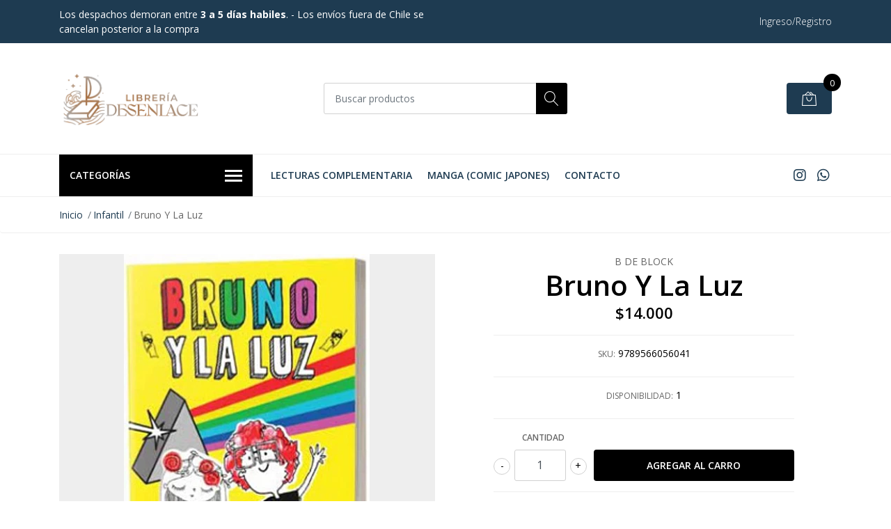

--- FILE ---
content_type: text/html; charset=utf-8
request_url: https://www.libreriapiedraroja.cl/bruno-y-la-luz
body_size: 13124
content:
<!DOCTYPE html>
<!--[if IE 9]><html class="lt-ie10" lang="en" > <![endif]-->
<html class="no-js" lang="es-CL" xmlns="http://www.w3.org/1999/xhtml"> <!--<![endif]-->

  <head>
    <title>Bruno Y La Luz</title>
    <meta name="description" content="En esta segunda entrega, Bruno recibe de regalo un telescopio, que resulta ser ¡una verdadera máquina para viajar en el tiempo! Así, y con la ayuda de su sabio amigo Hidrógenes, descubrirá el mensaje que trae la luz de las estrellas: un secreto que ha viajado por miles de millones de años y que guar" />

    <meta http-equiv="Content-Type" content="text/html; charset=utf-8" />

    <meta name="robots" content="follow, all" />

    <!-- Set the viewport width to device width for mobile -->
    <meta name="viewport" content="width=device-width, initial-scale=1, shrink-to-fit=no">

    <!-- Facebook Meta tags for Product -->
<meta property="fb:app_id" content="283643215104248" />

  <meta property="og:title" content="Bruno Y La Luz" />
  <meta property="og:type" content="product" />
  
  
  <meta property="og:image" content="https://cdnx.jumpseller.com/libreria-piedra-roja/image/65368250/9789566056041.jpg?1752520748" />
  
  

  
  <meta property="og:brand" content="B De Block" />
  

  <meta property="product:is_product_shareable" content="1" />
  <meta property="product:original_price:amount" content="14000.0"/>
  <meta property="product:original_price:currency" content="CLP"/>
  <meta property="product:price:amount" content="14000.0"/>
  <meta property="product:price:currency" content="CLP"/>

  
  <meta property="product:availability" content="instock"/>
  



<meta property="og:description" content="En esta segunda entrega, Bruno recibe de regalo un telescopio, que resulta ser ¡una verdadera máquina para viajar en el tiempo! Así, y con la ayuda de su sabio amigo Hidrógenes, descubrirá el mensaje que trae la luz de las estrellas: un secreto que ha viajado por miles de millones de años y que guar" />
<meta property="og:url" content="https://www.libreriapiedraroja.cl/bruno-y-la-luz" />
<meta property="og:site_name" content="Librería Piedra Roja" />
<meta name="twitter:card" content="summary" />


<meta property="og:locale" content="es_CL" />



    

    <script src="https://cdnjs.cloudflare.com/ajax/libs/jquery/3.3.1/jquery.min.js" integrity="sha384-tsQFqpEReu7ZLhBV2VZlAu7zcOV+rXbYlF2cqB8txI/8aZajjp4Bqd+V6D5IgvKT" crossorigin="anonymous" ></script>

    
    <link rel="canonical" href="/bruno-y-la-luz">
    

    <link rel="icon" href=" https://assets.jumpseller.com/store/libreria-piedra-roja/themes/322714/options/28596101/desenlace-favicon.png?1663187454 ">

    <link rel="stylesheet" href="//stackpath.bootstrapcdn.com/bootstrap/4.2.1/css/bootstrap.min.css">
    <link rel="stylesheet" href="//use.fontawesome.com/releases/v5.7.1/css/all.css">
    <link rel="stylesheet" href="https://assets.jumpseller.com/store/libreria-piedra-roja/themes/322714/styles.css?1710957578"/>
    <link rel="stylesheet" href="https://assets.jumpseller.com/store/libreria-piedra-roja/themes/322714/color_pickers.min.css?1710957578"/>
    <link rel="stylesheet" href="https://assets.jumpseller.com/store/libreria-piedra-roja/themes/322714/linear-icon.css?1710957578"/>
    
    <link href="//cdnjs.cloudflare.com/ajax/libs/OwlCarousel2/2.3.4/assets/owl.carousel.min.css" rel="stylesheet">
    

    <script type="application/ld+json">
{
  "@context": "http://schema.org/"
  ,
    "@type": "Product",
    "name": "Bruno Y La Luz",
    "url": "https://www.libreriapiedraroja.cl/bruno-y-la-luz",
    "itemCondition": "http://schema.org/NewCondition",
    "sku": "9789566056041",
    "image": "https://cdnx.jumpseller.com/libreria-piedra-roja/image/65368250/9789566056041.jpg?1752520748",
    "productID": "9789566056041",
    "description": "En esta segunda entrega, Bruno recibe de regalo un telescopio, que resulta ser ¡una verdadera máquina para viajar en el tiempo! Así, y con la ayuda de su sabio amigo Hidrógenes, descubrirá el mensaje que trae la luz de las estrellas: un secreto que ha viajado por miles de millones de años y que guarda la historia del universo. Además, resolverá preguntas que se ha hecho siempre: ¿por qué el cielo es azul?, ¿por qué titilan las estrellas?, ¿por qué un zancudo puede picar a un humano a pesar de estar en una pieza completamente oscura? La serie continúa en: Bruno y las estrellas. Este libro explicará qué son las estrellas, cómo nacen, cuánto tiempo viven y cómo, a partir de su existencia, se crean todos los otros átomos que no aparecieron en el Big Bang y que dieron vida a nuevas estrellas y planetas. Bruno y la vida en el espacio. En esta aventura, Bruno viaja a la estación espacial internacional, donde viven los astronautas, a 400 kilómetros de la Tierra. ¡Imagina cómo es observar la vida en gravedad cero!",
    
    "brand": {
      "@type": "Thing",
      "name": "B De Block"
    },
    
    
      "category": "Infantil",
    
    "offers": {
      
        "@type": "Offer",
        "price": "14000.0",
        "itemCondition": "http://schema.org/NewCondition",
        
        "availability": "http://schema.org/InStock",
        
      
      "priceCurrency": "CLP",
      "seller": {
        "@type": "Organization",
        "name": "Librería Piedra Roja"
      },
      "url": "https://www.libreriapiedraroja.cl/bruno-y-la-luz"
    }
  
}
</script>

    <script id="mcjs">!function(c,h,i,m,p){m=c.createElement(h),p=c.getElementsByTagName(h)[0],m.async=1,m.src=i,p.parentNode.insertBefore(m,p)}(document,"script","https://chimpstatic.com/mcjs-connected/js/users/f144985653f7449c14d107f58/0efc8fa45152bf8078897031d.js");</script>
  <meta name="csrf-param" content="authenticity_token" />
<meta name="csrf-token" content="776XwMsVFytogPxLSFjZxIMhgEjU_FFnNCIiFtBfVFvtMgg-msw_REQawtR7WBYr9rFfKpfQt1D15v40phpDsA" />
<script src="https://files.jumpseller.com/javascripts/dist/jumpseller-2.0.0.js" defer="defer"></script></head>
  <body class="">

    <!--[if lt IE 8]>
<p class="browsehappy">You are using an <strong>outdated</strong> browser. Please <a href="http://browsehappy.com/">upgrade your browser</a> to improve your experience.</p>
<![endif]-->
    
    <header class="header">
  <div class="preheader">
    <div class="container">
      <div class="row align-items-center">
        
        <div class="col-md-6">
          <div class="preheader-message">
            Los despachos demoran entre <b>3 a 5 días habiles</b>. - Los envíos fuera de Chile se cancelan posterior a la compra
          </div>
        </div>
        
        <div class="col-md-6">
          <div class="preheader-menu">
            <!-- Customers links -->
            
            <div class="preheader-menu-item ">
              <a href="/customer/login" class="trsn" title="Ingreso/Registro Librería Piedra Roja">
                <span class="customer-name">
                  Ingreso/Registro
                </span>
              </a>
            </div>
            

            

            

            

          </div>
        </div>
      </div>
    </div>
  </div>
  <div class="logo-area">
    <div class="container">
      <div class="row align-items-center">
        <div class="col-12 d-lg-none text-center mb-3">
          <a href="/" title="Librería Piedra Roja" class="navbar-brand">
            
            <img src="https://images.jumpseller.com/store/libreria-piedra-roja/store/logo/desenlace-web-pr.png?1663188239" class="store-image" alt="Librería Piedra Roja" />
            
          </a>
        </div>
        <div class="col-2 d-lg-none">
          <button class="btn primary mobile-menu-trigger">
            <div class="nav-icon">
              <span></span>
              <span></span>
              <span></span>
              <span></span>
            </div>
          </button>
        </div>
        <div class="col-lg-4 col-md-4 d-none d-lg-block">
          <a href="/" title="Librería Piedra Roja" class="navbar-brand">
            
            <img src="https://images.jumpseller.com/store/libreria-piedra-roja/store/logo/desenlace-web-pr.png?1663188239" class="store-image" alt="Librería Piedra Roja" />
            
          </a>
        </div>
        <div class="col-lg-4 col-8">
          <form id="search_mini_form" class="form-group" method="get" action="/search">
            <input type="text" value="" name="q" class="form-control form-control-sm" onFocus="javascript:this.value=''" placeholder="Buscar productos" />
            <button type="submit" class="btn primary"><i class="linear-icon icon-0803-magnifier"></i></button>
          </form>
        </div>
        <div class="col-lg-4 col-2 text-right">
          
          <div class="header-cart">
            <span class="cart-size">0</span>
            <a id="cart-link" href="/cart" class="btn secondary">
              <i class="linear-icon icon-0333-bag2"></i>
            </a>
          </div>
          
        </div>
      </div>
    </div>
  </div>
  <!-- Navigation -->
  <div class="menu-area">
    <nav id="mobile-menu" aria-labelledby="menu-trigger" class="trsn d-lg-none">
      <ul>
        
        <li class="  mobile">
  
  <a href="/complementaria" title="Lecturas Complementaria">Lecturas Complementaria</a>
  

  
</li>
        
        <li class="  mobile">
  
  <a href="/manga-comic-japones" title="Manga (Comic Japones)">Manga (Comic Japones)</a>
  

  
</li>
        
        <li class="  mobile">
  
  <a href="/contact" title="Contacto">Contacto</a>
  

  
</li>
        
      </ul>
    </nav>
    <div class="container">
      <div class="row no-gutters">
        
        <div class="category-menu-wrapper col-lg-3">
          <span class="category-menu-trigger" href="#" role="button">
            Categorías
            <div class="nav-icon">
              <span></span>
              <span></span>
              <span></span>
              <span></span>
            </div>
          </span>
          <div class="container-mobile">
            <nav id="category-menu" aria-labelledby="menu-trigger" class="trsn">
              <ul>
              
              <li class="nav-item   d-none d-lg-block">
  <a href="/complementaria"  title="Complementaria" class="level-1 trsn nav-link">Complementaria</a>
  
</li>

<li class="  mobile d-lg-none">
  
  <a href="/complementaria" title="Complementaria">Complementaria</a>
  

  
</li>


              
              <li class="nav-item has-children  d-none d-lg-block">
  <a href="/infantil-juvenil"  title="Literatura Infantil" class="has-children level-1 trsn nav-link">Literatura Infantil</a>
  
  <ul class="multi-level">
    
    <li class="nav-item   d-none d-lg-block">
  <a href="/infantil"  title="Infantil" class="level-1 trsn nav-link">Infantil</a>
  
</li>

<li class="  mobile d-lg-none">
  
  <a href="/infantil" title="Infantil">Infantil</a>
  

  
</li>


    
    <li class="nav-item   d-none d-lg-block">
  <a href="/infantil-juvenil"  title="Infantil-Juvenil" class="level-1 trsn nav-link">Infantil-Juvenil</a>
  
</li>

<li class="  mobile d-lg-none">
  
  <a href="/infantil-juvenil" title="Infantil-Juvenil">Infantil-Juvenil</a>
  

  
</li>


    
    <li class="nav-item   d-none d-lg-block">
  <a href="/infantil-ilustrados"  title="Ilustrados" class="level-1 trsn nav-link">Ilustrados</a>
  
</li>

<li class="  mobile d-lg-none">
  
  <a href="/infantil-ilustrados" title="Ilustrados">Ilustrados</a>
  

  
</li>


    
    <li class="nav-item   d-none d-lg-block">
  <a href="/infantil-emociones"  title="Emociones" class="level-1 trsn nav-link">Emociones</a>
  
</li>

<li class="  mobile d-lg-none">
  
  <a href="/infantil-emociones" title="Emociones">Emociones</a>
  

  
</li>


    
    <li class="nav-item   d-none d-lg-block">
  <a href="/infantil-animales"  title="Animales" class="level-1 trsn nav-link">Animales</a>
  
</li>

<li class="  mobile d-lg-none">
  
  <a href="/infantil-animales" title="Animales">Animales</a>
  

  
</li>


    
    <li class="nav-item   d-none d-lg-block">
  <a href="/infantil-ciencia"  title="Ciencia" class="level-1 trsn nav-link">Ciencia</a>
  
</li>

<li class="  mobile d-lg-none">
  
  <a href="/infantil-ciencia" title="Ciencia">Ciencia</a>
  

  
</li>


    
    <li class="nav-item   d-none d-lg-block">
  <a href="/infantil-actividades"  title="Actividades" class="level-1 trsn nav-link">Actividades</a>
  
</li>

<li class="  mobile d-lg-none">
  
  <a href="/infantil-actividades" title="Actividades">Actividades</a>
  

  
</li>


    
    <li class="nav-item   d-none d-lg-block">
  <a href="/infantil-ingles"  title="Ingles" class="level-1 trsn nav-link">Ingles</a>
  
</li>

<li class="  mobile d-lg-none">
  
  <a href="/infantil-ingles" title="Ingles">Ingles</a>
  

  
</li>


    
    <li class="nav-item   d-none d-lg-block">
  <a href="/infantil-frances"  title="Frances" class="level-1 trsn nav-link">Frances</a>
  
</li>

<li class="  mobile d-lg-none">
  
  <a href="/infantil-frances" title="Frances">Frances</a>
  

  
</li>


    
    <li class="nav-item   d-none d-lg-block">
  <a href="/poesia-infantil"  title="Poesia" class="level-1 trsn nav-link">Poesia</a>
  
</li>

<li class="  mobile d-lg-none">
  
  <a href="/poesia-infantil" title="Poesia">Poesia</a>
  

  
</li>


    
  </ul>
  
</li>

<li class="has-dropdown  mobile d-lg-none">
  
  <a title="Literatura Infantil" class="level-1  first-trigger">Literatura Infantil <i class="fas fa-angle-right" aria-hidden="true"></i></a>
  

  
  <ul class="level-1 dropdown">
    <li><a title="Volver" class="back-level-1"><i class="fas fa-angle-double-left" aria-hidden="true"></i> Volver</a></li>
    <li><a title="Literatura Infantil" class="top-category">Literatura Infantil</a></li>
    
    	<li class="nav-item   d-none d-lg-block">
  <a href="/infantil"  title="Infantil" class="level-1 trsn nav-link">Infantil</a>
  
</li>

<li class="  mobile d-lg-none">
  
  <a href="/infantil" title="Infantil">Infantil</a>
  

  
</li>


    
    	<li class="nav-item   d-none d-lg-block">
  <a href="/infantil-juvenil"  title="Infantil-Juvenil" class="level-1 trsn nav-link">Infantil-Juvenil</a>
  
</li>

<li class="  mobile d-lg-none">
  
  <a href="/infantil-juvenil" title="Infantil-Juvenil">Infantil-Juvenil</a>
  

  
</li>


    
    	<li class="nav-item   d-none d-lg-block">
  <a href="/infantil-ilustrados"  title="Ilustrados" class="level-1 trsn nav-link">Ilustrados</a>
  
</li>

<li class="  mobile d-lg-none">
  
  <a href="/infantil-ilustrados" title="Ilustrados">Ilustrados</a>
  

  
</li>


    
    	<li class="nav-item   d-none d-lg-block">
  <a href="/infantil-emociones"  title="Emociones" class="level-1 trsn nav-link">Emociones</a>
  
</li>

<li class="  mobile d-lg-none">
  
  <a href="/infantil-emociones" title="Emociones">Emociones</a>
  

  
</li>


    
    	<li class="nav-item   d-none d-lg-block">
  <a href="/infantil-animales"  title="Animales" class="level-1 trsn nav-link">Animales</a>
  
</li>

<li class="  mobile d-lg-none">
  
  <a href="/infantil-animales" title="Animales">Animales</a>
  

  
</li>


    
    	<li class="nav-item   d-none d-lg-block">
  <a href="/infantil-ciencia"  title="Ciencia" class="level-1 trsn nav-link">Ciencia</a>
  
</li>

<li class="  mobile d-lg-none">
  
  <a href="/infantil-ciencia" title="Ciencia">Ciencia</a>
  

  
</li>


    
    	<li class="nav-item   d-none d-lg-block">
  <a href="/infantil-actividades"  title="Actividades" class="level-1 trsn nav-link">Actividades</a>
  
</li>

<li class="  mobile d-lg-none">
  
  <a href="/infantil-actividades" title="Actividades">Actividades</a>
  

  
</li>


    
    	<li class="nav-item   d-none d-lg-block">
  <a href="/infantil-ingles"  title="Ingles" class="level-1 trsn nav-link">Ingles</a>
  
</li>

<li class="  mobile d-lg-none">
  
  <a href="/infantil-ingles" title="Ingles">Ingles</a>
  

  
</li>


    
    	<li class="nav-item   d-none d-lg-block">
  <a href="/infantil-frances"  title="Frances" class="level-1 trsn nav-link">Frances</a>
  
</li>

<li class="  mobile d-lg-none">
  
  <a href="/infantil-frances" title="Frances">Frances</a>
  

  
</li>


    
    	<li class="nav-item   d-none d-lg-block">
  <a href="/poesia-infantil"  title="Poesia" class="level-1 trsn nav-link">Poesia</a>
  
</li>

<li class="  mobile d-lg-none">
  
  <a href="/poesia-infantil" title="Poesia">Poesia</a>
  

  
</li>


    
    <li><a href="/infantil-juvenil" title="Literatura Infantil" class="goto">Ir a <span>Literatura Infantil</span></a></li>
  </ul>
  
</li>


              
              <li class="nav-item has-children  d-none d-lg-block">
  <a href="/juvenil"  title="Juvenil" class="has-children level-1 trsn nav-link">Juvenil</a>
  
  <ul class="multi-level">
    
    <li class="nav-item   d-none d-lg-block">
  <a href="/juvenil"  title="Juvenil" class="level-1 trsn nav-link">Juvenil</a>
  
</li>

<li class="  mobile d-lg-none">
  
  <a href="/juvenil" title="Juvenil">Juvenil</a>
  

  
</li>


    
    <li class="nav-item   d-none d-lg-block">
  <a href="/fantastico"  title="Fantastico" class="level-1 trsn nav-link">Fantastico</a>
  
</li>

<li class="  mobile d-lg-none">
  
  <a href="/fantastico" title="Fantastico">Fantastico</a>
  

  
</li>


    
    <li class="nav-item   d-none d-lg-block">
  <a href="/epica-fantastica"  title="Epica Fantastica" class="level-1 trsn nav-link">Epica Fantastica</a>
  
</li>

<li class="  mobile d-lg-none">
  
  <a href="/epica-fantastica" title="Epica Fantastica">Epica Fantastica</a>
  

  
</li>


    
    <li class="nav-item   d-none d-lg-block">
  <a href="/juvenil-distopia"  title="Juvenil-Distopia" class="level-1 trsn nav-link">Juvenil-Distopia</a>
  
</li>

<li class="  mobile d-lg-none">
  
  <a href="/juvenil-distopia" title="Juvenil-Distopia">Juvenil-Distopia</a>
  

  
</li>


    
  </ul>
  
</li>

<li class="has-dropdown  mobile d-lg-none">
  
  <a title="Juvenil" class="level-1  first-trigger">Juvenil <i class="fas fa-angle-right" aria-hidden="true"></i></a>
  

  
  <ul class="level-1 dropdown">
    <li><a title="Volver" class="back-level-1"><i class="fas fa-angle-double-left" aria-hidden="true"></i> Volver</a></li>
    <li><a title="Juvenil" class="top-category">Juvenil</a></li>
    
    	<li class="nav-item   d-none d-lg-block">
  <a href="/juvenil"  title="Juvenil" class="level-1 trsn nav-link">Juvenil</a>
  
</li>

<li class="  mobile d-lg-none">
  
  <a href="/juvenil" title="Juvenil">Juvenil</a>
  

  
</li>


    
    	<li class="nav-item   d-none d-lg-block">
  <a href="/fantastico"  title="Fantastico" class="level-1 trsn nav-link">Fantastico</a>
  
</li>

<li class="  mobile d-lg-none">
  
  <a href="/fantastico" title="Fantastico">Fantastico</a>
  

  
</li>


    
    	<li class="nav-item   d-none d-lg-block">
  <a href="/epica-fantastica"  title="Epica Fantastica" class="level-1 trsn nav-link">Epica Fantastica</a>
  
</li>

<li class="  mobile d-lg-none">
  
  <a href="/epica-fantastica" title="Epica Fantastica">Epica Fantastica</a>
  

  
</li>


    
    	<li class="nav-item   d-none d-lg-block">
  <a href="/juvenil-distopia"  title="Juvenil-Distopia" class="level-1 trsn nav-link">Juvenil-Distopia</a>
  
</li>

<li class="  mobile d-lg-none">
  
  <a href="/juvenil-distopia" title="Juvenil-Distopia">Juvenil-Distopia</a>
  

  
</li>


    
    <li><a href="/juvenil" title="Juvenil" class="goto">Ir a <span>Juvenil</span></a></li>
  </ul>
  
</li>


              
              <li class="nav-item   d-none d-lg-block">
  <a href="/manga-comic-japones"  title="Manga" class="level-1 trsn nav-link">Manga</a>
  
</li>

<li class="  mobile d-lg-none">
  
  <a href="/manga-comic-japones" title="Manga">Manga</a>
  

  
</li>


              
              <li class="nav-item has-children  d-none d-lg-block">
  <a href="/novela-contemporanea"  title="Novelas" class="has-children level-1 trsn nav-link">Novelas</a>
  
  <ul class="multi-level">
    
    <li class="nav-item   d-none d-lg-block">
  <a href="/novela-chilena"  title="Novela Chilena" class="level-1 trsn nav-link">Novela Chilena</a>
  
</li>

<li class="  mobile d-lg-none">
  
  <a href="/novela-chilena" title="Novela Chilena">Novela Chilena</a>
  

  
</li>


    
    <li class="nav-item   d-none d-lg-block">
  <a href="/latinoamericana"  title="Latinoamericana" class="level-1 trsn nav-link">Latinoamericana</a>
  
</li>

<li class="  mobile d-lg-none">
  
  <a href="/latinoamericana" title="Latinoamericana">Latinoamericana</a>
  

  
</li>


    
    <li class="nav-item   d-none d-lg-block">
  <a href="/espanola"  title="Española" class="level-1 trsn nav-link">Española</a>
  
</li>

<li class="  mobile d-lg-none">
  
  <a href="/espanola" title="Española">Española</a>
  

  
</li>


    
    <li class="nav-item   d-none d-lg-block">
  <a href="/norteamericana"  title="Norteamericana" class="level-1 trsn nav-link">Norteamericana</a>
  
</li>

<li class="  mobile d-lg-none">
  
  <a href="/norteamericana" title="Norteamericana">Norteamericana</a>
  

  
</li>


    
    <li class="nav-item   d-none d-lg-block">
  <a href="/inglesa"  title="Inglesa" class="level-1 trsn nav-link">Inglesa</a>
  
</li>

<li class="  mobile d-lg-none">
  
  <a href="/inglesa" title="Inglesa">Inglesa</a>
  

  
</li>


    
    <li class="nav-item   d-none d-lg-block">
  <a href="/alemana"  title="Alemana" class="level-1 trsn nav-link">Alemana</a>
  
</li>

<li class="  mobile d-lg-none">
  
  <a href="/alemana" title="Alemana">Alemana</a>
  

  
</li>


    
    <li class="nav-item   d-none d-lg-block">
  <a href="/rusa"  title="Rusa" class="level-1 trsn nav-link">Rusa</a>
  
</li>

<li class="  mobile d-lg-none">
  
  <a href="/rusa" title="Rusa">Rusa</a>
  

  
</li>


    
    <li class="nav-item   d-none d-lg-block">
  <a href="/japonesa"  title="Japonesa" class="level-1 trsn nav-link">Japonesa</a>
  
</li>

<li class="  mobile d-lg-none">
  
  <a href="/japonesa" title="Japonesa">Japonesa</a>
  

  
</li>


    
    <li class="nav-item   d-none d-lg-block">
  <a href="/francesa"  title="Francesa" class="level-1 trsn nav-link">Francesa</a>
  
</li>

<li class="  mobile d-lg-none">
  
  <a href="/francesa" title="Francesa">Francesa</a>
  

  
</li>


    
    <li class="nav-item   d-none d-lg-block">
  <a href="/otros-paises"  title="Otros Paises" class="level-1 trsn nav-link">Otros Paises</a>
  
</li>

<li class="  mobile d-lg-none">
  
  <a href="/otros-paises" title="Otros Paises">Otros Paises</a>
  

  
</li>


    
  </ul>
  
</li>

<li class="has-dropdown  mobile d-lg-none">
  
  <a title="Novelas" class="level-1  first-trigger">Novelas <i class="fas fa-angle-right" aria-hidden="true"></i></a>
  

  
  <ul class="level-1 dropdown">
    <li><a title="Volver" class="back-level-1"><i class="fas fa-angle-double-left" aria-hidden="true"></i> Volver</a></li>
    <li><a title="Novelas" class="top-category">Novelas</a></li>
    
    	<li class="nav-item   d-none d-lg-block">
  <a href="/novela-chilena"  title="Novela Chilena" class="level-1 trsn nav-link">Novela Chilena</a>
  
</li>

<li class="  mobile d-lg-none">
  
  <a href="/novela-chilena" title="Novela Chilena">Novela Chilena</a>
  

  
</li>


    
    	<li class="nav-item   d-none d-lg-block">
  <a href="/latinoamericana"  title="Latinoamericana" class="level-1 trsn nav-link">Latinoamericana</a>
  
</li>

<li class="  mobile d-lg-none">
  
  <a href="/latinoamericana" title="Latinoamericana">Latinoamericana</a>
  

  
</li>


    
    	<li class="nav-item   d-none d-lg-block">
  <a href="/espanola"  title="Española" class="level-1 trsn nav-link">Española</a>
  
</li>

<li class="  mobile d-lg-none">
  
  <a href="/espanola" title="Española">Española</a>
  

  
</li>


    
    	<li class="nav-item   d-none d-lg-block">
  <a href="/norteamericana"  title="Norteamericana" class="level-1 trsn nav-link">Norteamericana</a>
  
</li>

<li class="  mobile d-lg-none">
  
  <a href="/norteamericana" title="Norteamericana">Norteamericana</a>
  

  
</li>


    
    	<li class="nav-item   d-none d-lg-block">
  <a href="/inglesa"  title="Inglesa" class="level-1 trsn nav-link">Inglesa</a>
  
</li>

<li class="  mobile d-lg-none">
  
  <a href="/inglesa" title="Inglesa">Inglesa</a>
  

  
</li>


    
    	<li class="nav-item   d-none d-lg-block">
  <a href="/alemana"  title="Alemana" class="level-1 trsn nav-link">Alemana</a>
  
</li>

<li class="  mobile d-lg-none">
  
  <a href="/alemana" title="Alemana">Alemana</a>
  

  
</li>


    
    	<li class="nav-item   d-none d-lg-block">
  <a href="/rusa"  title="Rusa" class="level-1 trsn nav-link">Rusa</a>
  
</li>

<li class="  mobile d-lg-none">
  
  <a href="/rusa" title="Rusa">Rusa</a>
  

  
</li>


    
    	<li class="nav-item   d-none d-lg-block">
  <a href="/japonesa"  title="Japonesa" class="level-1 trsn nav-link">Japonesa</a>
  
</li>

<li class="  mobile d-lg-none">
  
  <a href="/japonesa" title="Japonesa">Japonesa</a>
  

  
</li>


    
    	<li class="nav-item   d-none d-lg-block">
  <a href="/francesa"  title="Francesa" class="level-1 trsn nav-link">Francesa</a>
  
</li>

<li class="  mobile d-lg-none">
  
  <a href="/francesa" title="Francesa">Francesa</a>
  

  
</li>


    
    	<li class="nav-item   d-none d-lg-block">
  <a href="/otros-paises"  title="Otros Paises" class="level-1 trsn nav-link">Otros Paises</a>
  
</li>

<li class="  mobile d-lg-none">
  
  <a href="/otros-paises" title="Otros Paises">Otros Paises</a>
  

  
</li>


    
    <li><a href="/novela-contemporanea" title="Novelas" class="goto">Ir a <span>Novelas</span></a></li>
  </ul>
  
</li>


              
              <li class="nav-item has-children  d-none d-lg-block">
  <a href="/historia-universal"  title="Historia" class="has-children level-1 trsn nav-link">Historia</a>
  
  <ul class="multi-level">
    
    <li class="nav-item   d-none d-lg-block">
  <a href="/historia-de-chile"  title="Historia De Chile" class="level-1 trsn nav-link">Historia De Chile</a>
  
</li>

<li class="  mobile d-lg-none">
  
  <a href="/historia-de-chile" title="Historia De Chile">Historia De Chile</a>
  

  
</li>


    
    <li class="nav-item   d-none d-lg-block">
  <a href="/historia-universal"  title="Historia Universal" class="level-1 trsn nav-link">Historia Universal</a>
  
</li>

<li class="  mobile d-lg-none">
  
  <a href="/historia-universal" title="Historia Universal">Historia Universal</a>
  

  
</li>


    
    <li class="nav-item   d-none d-lg-block">
  <a href="/novela-historica"  title="Novela Historica" class="level-1 trsn nav-link">Novela Historica</a>
  
</li>

<li class="  mobile d-lg-none">
  
  <a href="/novela-historica" title="Novela Historica">Novela Historica</a>
  

  
</li>


    
  </ul>
  
</li>

<li class="has-dropdown  mobile d-lg-none">
  
  <a title="Historia" class="level-1  first-trigger">Historia <i class="fas fa-angle-right" aria-hidden="true"></i></a>
  

  
  <ul class="level-1 dropdown">
    <li><a title="Volver" class="back-level-1"><i class="fas fa-angle-double-left" aria-hidden="true"></i> Volver</a></li>
    <li><a title="Historia" class="top-category">Historia</a></li>
    
    	<li class="nav-item   d-none d-lg-block">
  <a href="/historia-de-chile"  title="Historia De Chile" class="level-1 trsn nav-link">Historia De Chile</a>
  
</li>

<li class="  mobile d-lg-none">
  
  <a href="/historia-de-chile" title="Historia De Chile">Historia De Chile</a>
  

  
</li>


    
    	<li class="nav-item   d-none d-lg-block">
  <a href="/historia-universal"  title="Historia Universal" class="level-1 trsn nav-link">Historia Universal</a>
  
</li>

<li class="  mobile d-lg-none">
  
  <a href="/historia-universal" title="Historia Universal">Historia Universal</a>
  

  
</li>


    
    	<li class="nav-item   d-none d-lg-block">
  <a href="/novela-historica"  title="Novela Historica" class="level-1 trsn nav-link">Novela Historica</a>
  
</li>

<li class="  mobile d-lg-none">
  
  <a href="/novela-historica" title="Novela Historica">Novela Historica</a>
  

  
</li>


    
    <li><a href="/historia-universal" title="Historia" class="goto">Ir a <span>Historia</span></a></li>
  </ul>
  
</li>


              
              <li class="nav-item   d-none d-lg-block">
  <a href="/musica"  title="Musica" class="level-1 trsn nav-link">Musica</a>
  
</li>

<li class="  mobile d-lg-none">
  
  <a href="/musica" title="Musica">Musica</a>
  

  
</li>


              
              <li class="nav-item   d-none d-lg-block">
  <a href="/filosofia"  title="Filosofia" class="level-1 trsn nav-link">Filosofia</a>
  
</li>

<li class="  mobile d-lg-none">
  
  <a href="/filosofia" title="Filosofia">Filosofia</a>
  

  
</li>


              
              <li class="nav-item   d-none d-lg-block">
  <a href="/terror"  title="Terror" class="level-1 trsn nav-link">Terror</a>
  
</li>

<li class="  mobile d-lg-none">
  
  <a href="/terror" title="Terror">Terror</a>
  

  
</li>


              
              <li class="nav-item   d-none d-lg-block">
  <a href="/ciencia"  title="Ciencia" class="level-1 trsn nav-link">Ciencia</a>
  
</li>

<li class="  mobile d-lg-none">
  
  <a href="/ciencia" title="Ciencia">Ciencia</a>
  

  
</li>


              
              <li class="nav-item   d-none d-lg-block">
  <a href="/ciencia-ficcion"  title="Ciencia Ficcion" class="level-1 trsn nav-link">Ciencia Ficcion</a>
  
</li>

<li class="  mobile d-lg-none">
  
  <a href="/ciencia-ficcion" title="Ciencia Ficcion">Ciencia Ficcion</a>
  

  
</li>


              
              <li class="nav-item   d-none d-lg-block">
  <a href="/empresas"  title="Empresas" class="level-1 trsn nav-link">Empresas</a>
  
</li>

<li class="  mobile d-lg-none">
  
  <a href="/empresas" title="Empresas">Empresas</a>
  

  
</li>


              
              <li class="nav-item has-children  d-none d-lg-block">
  <a href="/autoayuda"  title="Autoayuda" class="has-children level-1 trsn nav-link">Autoayuda</a>
  
  <ul class="multi-level">
    
    <li class="nav-item   d-none d-lg-block">
  <a href="/autoayuda"  title="Autoayuda" class="level-1 trsn nav-link">Autoayuda</a>
  
</li>

<li class="  mobile d-lg-none">
  
  <a href="/autoayuda" title="Autoayuda">Autoayuda</a>
  

  
</li>


    
    <li class="nav-item   d-none d-lg-block">
  <a href="/autoayuda-yoga"  title="Yoga" class="level-1 trsn nav-link">Yoga</a>
  
</li>

<li class="  mobile d-lg-none">
  
  <a href="/autoayuda-yoga" title="Yoga">Yoga</a>
  

  
</li>


    
    <li class="nav-item   d-none d-lg-block">
  <a href="/autoayuda-mindfulness-y-meditacion"  title="Mindfulness Y Meditación" class="level-1 trsn nav-link">Mindfulness Y Meditación</a>
  
</li>

<li class="  mobile d-lg-none">
  
  <a href="/autoayuda-mindfulness-y-meditacion" title="Mindfulness Y Meditación">Mindfulness Y Meditación</a>
  

  
</li>


    
    <li class="nav-item   d-none d-lg-block">
  <a href="/autoayuda-mujer"  title="Mujer" class="level-1 trsn nav-link">Mujer</a>
  
</li>

<li class="  mobile d-lg-none">
  
  <a href="/autoayuda-mujer" title="Mujer">Mujer</a>
  

  
</li>


    
    <li class="nav-item   d-none d-lg-block">
  <a href="/autoayuda-pareja"  title="Pareja" class="level-1 trsn nav-link">Pareja</a>
  
</li>

<li class="  mobile d-lg-none">
  
  <a href="/autoayuda-pareja" title="Pareja">Pareja</a>
  

  
</li>


    
  </ul>
  
</li>

<li class="has-dropdown  mobile d-lg-none">
  
  <a title="Autoayuda" class="level-1  first-trigger">Autoayuda <i class="fas fa-angle-right" aria-hidden="true"></i></a>
  

  
  <ul class="level-1 dropdown">
    <li><a title="Volver" class="back-level-1"><i class="fas fa-angle-double-left" aria-hidden="true"></i> Volver</a></li>
    <li><a title="Autoayuda" class="top-category">Autoayuda</a></li>
    
    	<li class="nav-item   d-none d-lg-block">
  <a href="/autoayuda"  title="Autoayuda" class="level-1 trsn nav-link">Autoayuda</a>
  
</li>

<li class="  mobile d-lg-none">
  
  <a href="/autoayuda" title="Autoayuda">Autoayuda</a>
  

  
</li>


    
    	<li class="nav-item   d-none d-lg-block">
  <a href="/autoayuda-yoga"  title="Yoga" class="level-1 trsn nav-link">Yoga</a>
  
</li>

<li class="  mobile d-lg-none">
  
  <a href="/autoayuda-yoga" title="Yoga">Yoga</a>
  

  
</li>


    
    	<li class="nav-item   d-none d-lg-block">
  <a href="/autoayuda-mindfulness-y-meditacion"  title="Mindfulness Y Meditación" class="level-1 trsn nav-link">Mindfulness Y Meditación</a>
  
</li>

<li class="  mobile d-lg-none">
  
  <a href="/autoayuda-mindfulness-y-meditacion" title="Mindfulness Y Meditación">Mindfulness Y Meditación</a>
  

  
</li>


    
    	<li class="nav-item   d-none d-lg-block">
  <a href="/autoayuda-mujer"  title="Mujer" class="level-1 trsn nav-link">Mujer</a>
  
</li>

<li class="  mobile d-lg-none">
  
  <a href="/autoayuda-mujer" title="Mujer">Mujer</a>
  

  
</li>


    
    	<li class="nav-item   d-none d-lg-block">
  <a href="/autoayuda-pareja"  title="Pareja" class="level-1 trsn nav-link">Pareja</a>
  
</li>

<li class="  mobile d-lg-none">
  
  <a href="/autoayuda-pareja" title="Pareja">Pareja</a>
  

  
</li>


    
    <li><a href="/autoayuda" title="Autoayuda" class="goto">Ir a <span>Autoayuda</span></a></li>
  </ul>
  
</li>


              
              <li class="nav-item   d-none d-lg-block">
  <a href="/cocina"  title="Cocina" class="level-1 trsn nav-link">Cocina</a>
  
</li>

<li class="  mobile d-lg-none">
  
  <a href="/cocina" title="Cocina">Cocina</a>
  

  
</li>


              
              <li class="nav-item   d-none d-lg-block">
  <a href="/esotericos-newage"  title="Esotericos-Newage" class="level-1 trsn nav-link">Esotericos-Newage</a>
  
</li>

<li class="  mobile d-lg-none">
  
  <a href="/esotericos-newage" title="Esotericos-Newage">Esotericos-Newage</a>
  

  
</li>


              
              <li class="nav-item   d-none d-lg-block">
  <a href="/biografias"  title="Biografias" class="level-1 trsn nav-link">Biografias</a>
  
</li>

<li class="  mobile d-lg-none">
  
  <a href="/biografias" title="Biografias">Biografias</a>
  

  
</li>


              
              <li class="nav-item   d-none d-lg-block">
  <a href="/periodismo"  title="Periodismo" class="level-1 trsn nav-link">Periodismo</a>
  
</li>

<li class="  mobile d-lg-none">
  
  <a href="/periodismo" title="Periodismo">Periodismo</a>
  

  
</li>


              
              <li class="nav-item has-children  d-none d-lg-block">
  <a href="/poesia-chilena"  title="Poesia" class="has-children level-1 trsn nav-link">Poesia</a>
  
  <ul class="multi-level">
    
    <li class="nav-item   d-none d-lg-block">
  <a href="/poesia-chilena"  title="Poesia Chilena" class="level-1 trsn nav-link">Poesia Chilena</a>
  
</li>

<li class="  mobile d-lg-none">
  
  <a href="/poesia-chilena" title="Poesia Chilena">Poesia Chilena</a>
  

  
</li>


    
    <li class="nav-item   d-none d-lg-block">
  <a href="/poesia-universal"  title="Poesia Universal" class="level-1 trsn nav-link">Poesia Universal</a>
  
</li>

<li class="  mobile d-lg-none">
  
  <a href="/poesia-universal" title="Poesia Universal">Poesia Universal</a>
  

  
</li>


    
    <li class="nav-item   d-none d-lg-block">
  <a href="/poesia-infantil"  title="Poesia Infantil" class="level-1 trsn nav-link">Poesia Infantil</a>
  
</li>

<li class="  mobile d-lg-none">
  
  <a href="/poesia-infantil" title="Poesia Infantil">Poesia Infantil</a>
  

  
</li>


    
  </ul>
  
</li>

<li class="has-dropdown  mobile d-lg-none">
  
  <a title="Poesia" class="level-1  first-trigger">Poesia <i class="fas fa-angle-right" aria-hidden="true"></i></a>
  

  
  <ul class="level-1 dropdown">
    <li><a title="Volver" class="back-level-1"><i class="fas fa-angle-double-left" aria-hidden="true"></i> Volver</a></li>
    <li><a title="Poesia" class="top-category">Poesia</a></li>
    
    	<li class="nav-item   d-none d-lg-block">
  <a href="/poesia-chilena"  title="Poesia Chilena" class="level-1 trsn nav-link">Poesia Chilena</a>
  
</li>

<li class="  mobile d-lg-none">
  
  <a href="/poesia-chilena" title="Poesia Chilena">Poesia Chilena</a>
  

  
</li>


    
    	<li class="nav-item   d-none d-lg-block">
  <a href="/poesia-universal"  title="Poesia Universal" class="level-1 trsn nav-link">Poesia Universal</a>
  
</li>

<li class="  mobile d-lg-none">
  
  <a href="/poesia-universal" title="Poesia Universal">Poesia Universal</a>
  

  
</li>


    
    	<li class="nav-item   d-none d-lg-block">
  <a href="/poesia-infantil"  title="Poesia Infantil" class="level-1 trsn nav-link">Poesia Infantil</a>
  
</li>

<li class="  mobile d-lg-none">
  
  <a href="/poesia-infantil" title="Poesia Infantil">Poesia Infantil</a>
  

  
</li>


    
    <li><a href="/poesia-chilena" title="Poesia" class="goto">Ir a <span>Poesia</span></a></li>
  </ul>
  
</li>


              
              <li class="nav-item   d-none d-lg-block">
  <a href="/arquitectura"  title="Arquitectura" class="level-1 trsn nav-link">Arquitectura</a>
  
</li>

<li class="  mobile d-lg-none">
  
  <a href="/arquitectura" title="Arquitectura">Arquitectura</a>
  

  
</li>


              
              <li class="nav-item   d-none d-lg-block">
  <a href="/naturaleza"  title="Naturaleza" class="level-1 trsn nav-link">Naturaleza</a>
  
</li>

<li class="  mobile d-lg-none">
  
  <a href="/naturaleza" title="Naturaleza">Naturaleza</a>
  

  
</li>


              
              <li class="nav-item   d-none d-lg-block">
  <a href="/fotografia"  title="Fotografia" class="level-1 trsn nav-link">Fotografia</a>
  
</li>

<li class="  mobile d-lg-none">
  
  <a href="/fotografia" title="Fotografia">Fotografia</a>
  

  
</li>


              
              <li class="nav-item   d-none d-lg-block">
  <a href="/dibujo"  title="Dibujo" class="level-1 trsn nav-link">Dibujo</a>
  
</li>

<li class="  mobile d-lg-none">
  
  <a href="/dibujo" title="Dibujo">Dibujo</a>
  

  
</li>


              
              </ul>
            </nav>
          </div>
        </div>
        
        <div class="col-md-9">
          <div class="navbar navbar-expand-lg">
            <div id="main-menu" class="collapse navbar-collapse">
              <ul class="navbar-nav mr-auto list-group-horizontal d-table">
                
                <li class="nav-item d-table-cell">
  <a href="/complementaria"  title="Lecturas Complementaria" class=" trsn nav-link d-table-cell align-middle">Lecturas Complementaria</a>
  
</li>

                
                <li class="nav-item d-table-cell">
  <a href="/manga-comic-japones"  title="Manga (Comic Japones)" class=" trsn nav-link d-table-cell align-middle">Manga (Comic Japones)</a>
  
</li>

                
                <li class="nav-item d-table-cell">
  <a href="/contact"  title="Contacto" class=" trsn nav-link d-table-cell align-middle">Contacto</a>
  
</li>

                
              </ul>

              <ul class="social navbar-toggler-right list-inline d-none d-xl-block">
                

                

                
                
                <li class="list-inline-item">
                  <a href="https://www.instagram.com/desenlacepiedraroja" class="trsn" title="Ir a Instagram" target="_blank">
                    <i class="fab fa-instagram"></i>
                  </a>
                </li>
                
                
                <li class="list-inline-item">
                  <a href="https://api.whatsapp.com/send?phone=56957892735&text=Hola%20Librería Piedra Roja" class="trsn" title="WhatsApp" target="_blank">
                    <i class="fab fa-whatsapp fa-fw"></i>
                  </a>
                </li>
                
              </ul>
            </div>
          </div>
        </div>
      </div>
    </div>
  </div>
</header>

    
    <section class="breadcrumb d-none d-md-block">
      <div class="container">
        <ul>
          
          
          <li class="breadcrumb-item"><a href="/" class="trsn" title="Volver a Inicio">Inicio</a></li>
          
          
          
          <li class="breadcrumb-item"><a href="/infantil" class="trsn" title="Volver a Infantil">Infantil</a></li>
          
          
          
          <li class="breadcrumb-item"><span>Bruno Y La Luz</span></li>
          
          
        </ul>
      </div>
    </section>
    
    
    <!-- Page Content -->
    <div class="container container-section product-page">
  <div class="row">
    <div class="col-lg-6">
      <div class="main-product-image">
        

        
        
        <!-- There's only One image -->
        <div class="product-images owl-carousel product-slider">
          <img src="https://cdnx.jumpseller.com/libreria-piedra-roja/image/65368250/resize/540/540?1752520748" srcset="https://cdnx.jumpseller.com/libreria-piedra-roja/image/65368250/resize/540/540?1752520748 1x, https://cdnx.jumpseller.com/libreria-piedra-roja/image/65368250/resize/1080/1080?1752520748 2x" alt="Bruno Y La Luz" title="Bruno Y La Luz" class="product-image">
        </div>
        
      </div>
    </div>

    <div class="col-lg-6">
      <form id="product-form-30630054" class="product-form form-horizontal" action="/cart/add/30630054" method="post" enctype="multipart/form-data" name="buy">

  <!-- Product Price  -->
  <div class="form-group price_elem">
    
    <span class="product-form_brand">B De Block</span>
    
    <h1 class="product-form_title page-title">Bruno Y La Luz</h1>
    <span class="product-form_price" id="product-form-price">$14.000</span>
    
  </div>

  <!-- Product Sku  -->
  
  <div id="product-sku" class="form-group sku text-center trsn" style="visibility:visible;">
    <label>SKU: </label>
    <span class="sku_elem">9789566056041</span>
  </div>
  

  
  <div id="stock"class="form-group text-center">
    <label>Disponibilidad:</label>
    <span class="product-form-stock">1</span>
  </div>
  

  <div class="form-group qty-select product-form_options hidden">
    
    
  </div>

  <!-- Out of Stock -->
  <div class="form-group product-stock product-out-stock text-center hidden">
    <span class="product-form_price">Agotado</span>
    <p>Este producto se ha quedado sin stock. Puedes consultarnos al respecto.</p>
    <a href="/contact" class="btn secondary btn-sm" title="Contáctanos">Contáctanos</a>
    <a href="/" class="clearfix continue" title="&larr; Continue Comprando">&larr; Continue Comprando</a>
  </div>

  <!-- Not Available -->
  <div class="form-group product-stock product-unavailable text-center hidden">
    <span class="product-form_price">No Disponible</span>
    <p>Este producto no está disponible. Puedes consultarnos al respecto.</p>
    <a href="/contact" class="btn secondary btn-sm" title="Contáctanos">Contáctanos</a>
    <a href="/" class="clearfix continue" title="&larr; Continue Comprando">&larr; Continue Comprando</a>
  </div>
  <div class="form-group">
    <div class="row no-gutters product-stock product-available adc-form visible">
      <div class="col-lg-4 col-sm-5">
        <label for="Quantity" class="form-control-label">Cantidad</label>
      </div>
      <div class="col-lg-8 col-sm-7"></div>
      <div class="col-lg-4 col-sm-5">
        
        
        <div class="quantity">
          <div class="product-qty">
            <input type="number" class="qty form-control text-center" id="input-qty" name="qty" min="1" value="1" readonly="readonly"  max="1" >
          </div>
        </div>
      </div>
      <div class="col-lg-8 col-sm-7">
        
        <input type="button" id="add-to-cart" onclick="addToCart2('30630054', 'Bruno Y La Luz', $('#input-qty').val(), getProductOptions('#product-form-30630054'));" class="btn btn-block primary adc" value="Agregar al Carro" />
        
      </div>
      <div class="col-12 disclaimer">Solo quedan <strong> 1 </strong> unidades de este producto</div>
    </div>
  </div>

  

  <div id="product-sharing">
    <div class="form-group">
      <div class="product-form_field-group text-center">
        <label class="form-control-label">Compartir</label>
        <div class="row social-networks">
          
          <div class="col">
            <a href="https://www.facebook.com/sharer/sharer.php?u=https://www.libreriapiedraroja.cl/bruno-y-la-luz" class="has-tip tip-top radius button tiny button-facebook trsn" title="Compartir en Facebook" target="_blank" data-tooltip>
              <i class="fab fa-facebook-f"></i>
            </a>
          </div>
          

          

          

          

          
          <div class="col" id="whatsapp">
            <a class="has-tip tip-top radius button tiny button-whats trsn" href="https://api.whatsapp.com/send?text=Mira este producto Bruno Y La Luz | https://www.libreriapiedraroja.cl/bruno-y-la-luz">
              <i class="fab fa-whatsapp"></i>
            </a>
          </div>
          
        </div>
      </div>
    </div>
  </div>


</form>
<script type="text/javascript">
  $('#product-sharing a').click(function(){
    return !window.open(this.href, 'Share', 'width=640,height=300');
  });
</script>

<script>
  function getProductOptions(form) {
    var options = {};
    $(form).find(".prod-options").each(function() {
      var option = $(this);
      options[option.attr('id')] = option.val();
    })
    return options;
  }
</script>

<script type="text/javascript">
  function addItem(product_id,qty,options) {
    Jumpseller.addProductToCart(product_id, qty, options, {callback: addToCartCallback});
  }
</script>

    </div>
    
    <div class="col-12 mt-5">
      <ul class="nav nav-pills justify-content-center" id="product-tabs" role="tablist">
        
        <li class="nav-item">
          <a class="active" id="pills-description-tab" data-toggle="pill" href="#pills-description" role="tab" aria-controls="pills-description" aria-selected="true">Descripción</a>
        </li>
        
        
        <li class="nav-item">
          <a class="" id="pills-fields-tab" data-toggle="pill" href="#pills-fields" role="tab" aria-controls="pills-fields" aria-selected="false">Detalles</a>
        </li>
        
      </ul>
      <div class="tab-content" id="product-tabs_content">
        
        <div class="tab-pane fade show active" id="pills-description" role="tabpanel" aria-labelledby="pills-description-tab">En esta segunda entrega, Bruno recibe de regalo un telescopio, que resulta ser ¡una verdadera máquina para viajar en el tiempo! Así, y con la ayuda de su sabio amigo Hidrógenes, descubrirá el mensaje que trae la luz de las estrellas: un secreto que ha viajado por miles de millones de años y que guarda la historia del universo. 
Además, resolverá preguntas que se ha hecho siempre: ¿por qué el cielo es azul?, ¿por qué titilan las estrellas?, ¿por qué un zancudo puede picar a un humano a pesar de estar en una pieza completamente oscura? 
La serie continúa en: 
Bruno y las estrellas. Este libro explicará qué son las estrellas, cómo nacen, cuánto tiempo viven y cómo, a partir de su existencia, se crean todos los otros átomos que no aparecieron en el Big Bang y que dieron vida a nuevas estrellas y planetas. 
Bruno y la vida en el espacio. En esta aventura, Bruno viaja a la estación espacial internacional, donde viven los astronautas, a 400 kilómetros de la Tierra. ¡Imagina cómo es observar la vida en gravedad cero!</div>
        

        
        <div class="tab-pane fade " id="pills-fields" role="tabpanel" aria-labelledby="pills-fields-tab">

          
          <label class="tab-label">Autor</label>
          <p>Rodrigo Contreras Ramos</p>
          
          <label class="tab-label">Páginas</label>
          <p>160</p>
          
          <label class="tab-label">Editorial</label>
          <p>B De Block</p>
          
        </div>
        
      </div>
    </div>
    
  </div>



  
  

<div class="row mt-5">
  <!-- Page Heading -->
  <div class="col-12">
    <h2 class="block-header">También te puede interesar</h2>
  </div>
  <div class="product-slider product-slider-4 owl-carousel col-12">
    
    
    <div class="item">
      <div class="product-block">
        
        <a href="/buenas-noches-pequeno-monstruo-verde" >
          
          <img class="img-fluid" src="https://cdnx.jumpseller.com/libreria-piedra-roja/image/12048394/resize/260/260?1601937687" srcset="https://cdnx.jumpseller.com/libreria-piedra-roja/image/12048394/resize/260/260?1601937687 1x, https://cdnx.jumpseller.com/libreria-piedra-roja/image/12048394/resize/520/520?1601937687 2x" title="Buenas Noches Pequeño Monstruo Verde" alt="Buenas Noches Pequeño Monstruo Verde" />
          
        </a>
        <div class="caption">
          <div class="button-hide">
            <div class="brand-name trsn">
              <span class="brand">Oceano Travesia</span>
              <h3><a href="/buenas-noches-pequeno-monstruo-verde">Buenas Noches Pequeño Monstruo Verde</a></h3>
            </div>
            <div class="quick-view my-lg-0 my-2 trsn">
              
              
              <form id="product-form-7249341" action="/cart/add/7249341" method="post" enctype="multipart/form-data" name="buy">
                <div class="row adc-form no-gutters product-stock product-available">
                  <div class="col-8">
                    
                    <div class="quantity">
                      <div class="product-qty">
                        <input type="number" class="qty form-control text-center" id="input-qty-7249341" name="qty" min="1" value="1" readonly="readonly"  max="4" >
                      </div>
                    </div>
                  </div>
                  <div class="col-4">
                    
                    <button type="button" onclick="addToCart('7249341', 'Buenas Noches Pequeño Monstruo Verde', $('#input-qty-7249341').val(), getProductOptions('#product-form-7249341'));" class="adc btn btn-block primary" value="Agregar al Carro" ><i class="fas fa-cart-plus"></i></button>
                    
                  </div>
                </div>
              </form>
              
              
            </div>
          </div>
          
          
          
          <div class="price">
            
            	$19.400
            
          </div>
        </div>
      </div>
    </div>
    
    
    
    <div class="item">
      <div class="product-block">
        
        <a href="/busca-y-encuentra-sirenas" >
          
          <img class="img-fluid" src="https://cdnx.jumpseller.com/libreria-piedra-roja/image/12048446/resize/260/260?1601937798" srcset="https://cdnx.jumpseller.com/libreria-piedra-roja/image/12048446/resize/260/260?1601937798 1x, https://cdnx.jumpseller.com/libreria-piedra-roja/image/12048446/resize/520/520?1601937798 2x" title="Busca Y Encuentra Sirenas" alt="Busca Y Encuentra Sirenas" />
          
        </a>
        <div class="caption">
          <div class="button-hide">
            <div class="brand-name trsn">
              <span class="brand">Planeta Junior</span>
              <h3><a href="/busca-y-encuentra-sirenas">Busca Y Encuentra Sirenas</a></h3>
            </div>
            <div class="quick-view my-lg-0 my-2 trsn">
              
              
              <form id="product-form-7249401" action="/cart/add/7249401" method="post" enctype="multipart/form-data" name="buy">
                <div class="row adc-form no-gutters product-stock product-available">
                  <div class="col-8">
                    
                    <div class="quantity">
                      <div class="product-qty">
                        <input type="number" class="qty form-control text-center" id="input-qty-7249401" name="qty" min="1" value="1" readonly="readonly"  max="6" >
                      </div>
                    </div>
                  </div>
                  <div class="col-4">
                    
                    <button type="button" onclick="addToCart('7249401', 'Busca Y Encuentra Sirenas', $('#input-qty-7249401').val(), getProductOptions('#product-form-7249401'));" class="adc btn btn-block primary" value="Agregar al Carro" ><i class="fas fa-cart-plus"></i></button>
                    
                  </div>
                </div>
              </form>
              
              
            </div>
          </div>
          
          
          
          <div class="price">
            
            	$5.900
            
          </div>
        </div>
      </div>
    </div>
    
    
    
    <div class="item">
      <div class="product-block">
        
        <a href="/la-abuela-de-florencio" >
          
          <img class="img-fluid" src="https://cdnx.jumpseller.com/libreria-piedra-roja/image/12050389/resize/260/260?1601940232" srcset="https://cdnx.jumpseller.com/libreria-piedra-roja/image/12050389/resize/260/260?1601940232 1x, https://cdnx.jumpseller.com/libreria-piedra-roja/image/12050389/resize/520/520?1601940232 2x" title="Lectorcitos - La Abuela De Florencio" alt="Lectorcitos - La Abuela De Florencio" />
          
        </a>
        <div class="caption">
          <div class="button-hide">
            <div class="brand-name trsn">
              <span class="brand">Zig-zag</span>
              <h3><a href="/la-abuela-de-florencio">Lectorcitos - La Abuela De Florencio</a></h3>
            </div>
            <div class="quick-view my-lg-0 my-2 trsn">
              
              
              <form id="product-form-7250927" action="/cart/add/7250927" method="post" enctype="multipart/form-data" name="buy">
                <div class="row adc-form no-gutters product-stock product-available">
                  <div class="col-8">
                    
                    <div class="quantity">
                      <div class="product-qty">
                        <input type="number" class="qty form-control text-center" id="input-qty-7250927" name="qty" min="1" value="1" readonly="readonly"  max="1" >
                      </div>
                    </div>
                  </div>
                  <div class="col-4">
                    
                    <button type="button" onclick="addToCart('7250927', 'Lectorcitos - La Abuela De Florencio', $('#input-qty-7250927').val(), getProductOptions('#product-form-7250927'));" class="adc btn btn-block primary" value="Agregar al Carro" ><i class="fas fa-cart-plus"></i></button>
                    
                  </div>
                </div>
              </form>
              
              
            </div>
          </div>
          
          
          
          <div class="price">
            
            	$7.300
            
          </div>
        </div>
      </div>
    </div>
    
    
    
    <div class="item">
      <div class="product-block">
        
        <a href="/mi-cuerpo-habla" >
          
          <img class="img-fluid" src="https://cdnx.jumpseller.com/libreria-piedra-roja/image/12051042/resize/260/260?1601941498" srcset="https://cdnx.jumpseller.com/libreria-piedra-roja/image/12051042/resize/260/260?1601941498 1x, https://cdnx.jumpseller.com/libreria-piedra-roja/image/12051042/resize/520/520?1601941498 2x" title="Mi Cuerpo Habla" alt="Mi Cuerpo Habla" />
          
        </a>
        <div class="caption">
          <div class="button-hide">
            <div class="brand-name trsn">
              <span class="brand">Amanuta</span>
              <h3><a href="/mi-cuerpo-habla">Mi Cuerpo Habla</a></h3>
            </div>
            <div class="quick-view my-lg-0 my-2 trsn">
              
              
              <form id="product-form-7251611" action="/cart/add/7251611" method="post" enctype="multipart/form-data" name="buy">
                <div class="row adc-form no-gutters product-stock product-available">
                  <div class="col-8">
                    
                    <div class="quantity">
                      <div class="product-qty">
                        <input type="number" class="qty form-control text-center" id="input-qty-7251611" name="qty" min="1" value="1" readonly="readonly"  max="1" >
                      </div>
                    </div>
                  </div>
                  <div class="col-4">
                    
                    <button type="button" onclick="addToCart('7251611', 'Mi Cuerpo Habla', $('#input-qty-7251611').val(), getProductOptions('#product-form-7251611'));" class="adc btn btn-block primary" value="Agregar al Carro" ><i class="fas fa-cart-plus"></i></button>
                    
                  </div>
                </div>
              </form>
              
              
            </div>
          </div>
          
          
          
          <div class="price">
            
            	$9.990
            
          </div>
        </div>
      </div>
    </div>
    
    
    
    <div class="item">
      <div class="product-block">
        
        <a href="/yoga-para-pequenines-la-ballena" >
          
          <img class="img-fluid" src="https://cdnx.jumpseller.com/libreria-piedra-roja/image/12051870/resize/260/260?1601943204" srcset="https://cdnx.jumpseller.com/libreria-piedra-roja/image/12051870/resize/260/260?1601943204 1x, https://cdnx.jumpseller.com/libreria-piedra-roja/image/12051870/resize/520/520?1601943204 2x" title="Yoga Para Pequeñines - La Ballena" alt="Yoga Para Pequeñines - La Ballena" />
          
        </a>
        <div class="caption">
          <div class="button-hide">
            <div class="brand-name trsn">
              <span class="brand">Kairos</span>
              <h3><a href="/yoga-para-pequenines-la-ballena">Yoga Para Pequeñines - La Ballena</a></h3>
            </div>
            <div class="quick-view my-lg-0 my-2 trsn">
              
              
              <form id="product-form-7254271" action="/cart/add/7254271" method="post" enctype="multipart/form-data" name="buy">
                <div class="row adc-form no-gutters product-stock product-available">
                  <div class="col-8">
                    
                    <div class="quantity">
                      <div class="product-qty">
                        <input type="number" class="qty form-control text-center" id="input-qty-7254271" name="qty" min="1" value="1" readonly="readonly"  max="1" >
                      </div>
                    </div>
                  </div>
                  <div class="col-4">
                    
                    <button type="button" onclick="addToCart('7254271', 'Yoga Para Pequeñines - La Ballena', $('#input-qty-7254271').val(), getProductOptions('#product-form-7254271'));" class="adc btn btn-block primary" value="Agregar al Carro" ><i class="fas fa-cart-plus"></i></button>
                    
                  </div>
                </div>
              </form>
              
              
            </div>
          </div>
          
          
          
          <div class="price">
            
            	$13.900
            
          </div>
        </div>
      </div>
    </div>
    
    
    
    <div class="item">
      <div class="product-block">
        
        <a href="/cancion-de-pescadoras-1" >
          
          <img class="img-fluid" src="https://cdnx.jumpseller.com/libreria-piedra-roja/image/12053044/resize/260/260?1601947751" srcset="https://cdnx.jumpseller.com/libreria-piedra-roja/image/12053044/resize/260/260?1601947751 1x, https://cdnx.jumpseller.com/libreria-piedra-roja/image/12053044/resize/520/520?1601947751 2x" title="Cancion De Pescadoras" alt="Cancion De Pescadoras" />
          
        </a>
        <div class="caption">
          <div class="button-hide">
            <div class="brand-name trsn">
              <span class="brand">Amanuta</span>
              <h3><a href="/cancion-de-pescadoras-1">Cancion De Pescadoras</a></h3>
            </div>
            <div class="quick-view my-lg-0 my-2 trsn">
              
              
              <form id="product-form-7255503" action="/cart/add/7255503" method="post" enctype="multipart/form-data" name="buy">
                <div class="row adc-form no-gutters product-stock product-available">
                  <div class="col-8">
                    
                    <div class="quantity">
                      <div class="product-qty">
                        <input type="number" class="qty form-control text-center" id="input-qty-7255503" name="qty" min="1" value="1" readonly="readonly"  max="3" >
                      </div>
                    </div>
                  </div>
                  <div class="col-4">
                    
                    <button type="button" onclick="addToCart('7255503', 'Cancion De Pescadoras', $('#input-qty-7255503').val(), getProductOptions('#product-form-7255503'));" class="adc btn btn-block primary" value="Agregar al Carro" ><i class="fas fa-cart-plus"></i></button>
                    
                  </div>
                </div>
              </form>
              
              
            </div>
          </div>
          
          
          
          <div class="price">
            
            	$9.990
            
          </div>
        </div>
      </div>
    </div>
    
    
    
    <div class="item">
      <div class="product-block">
        
        <a href="/con-el-paso-del-tiempo" >
          
          <img class="img-fluid" src="https://cdnx.jumpseller.com/libreria-piedra-roja/image/12053547/resize/260/260?1601948643" srcset="https://cdnx.jumpseller.com/libreria-piedra-roja/image/12053547/resize/260/260?1601948643 1x, https://cdnx.jumpseller.com/libreria-piedra-roja/image/12053547/resize/520/520?1601948643 2x" title="Con El Paso Del Tiempo" alt="Con El Paso Del Tiempo" />
          
        </a>
        <div class="caption">
          <div class="button-hide">
            <div class="brand-name trsn">
              <span class="brand">Comunicarte</span>
              <h3><a href="/con-el-paso-del-tiempo">Con El Paso Del Tiempo</a></h3>
            </div>
            <div class="quick-view my-lg-0 my-2 trsn">
              
              
              <form id="product-form-7256015" action="/cart/add/7256015" method="post" enctype="multipart/form-data" name="buy">
                <div class="row adc-form no-gutters product-stock product-available">
                  <div class="col-8">
                    
                    <div class="quantity">
                      <div class="product-qty">
                        <input type="number" class="qty form-control text-center" id="input-qty-7256015" name="qty" min="1" value="1" readonly="readonly"  max="1" >
                      </div>
                    </div>
                  </div>
                  <div class="col-4">
                    
                    <button type="button" onclick="addToCart('7256015', 'Con El Paso Del Tiempo', $('#input-qty-7256015').val(), getProductOptions('#product-form-7256015'));" class="adc btn btn-block primary" value="Agregar al Carro" ><i class="fas fa-cart-plus"></i></button>
                    
                  </div>
                </div>
              </form>
              
              
            </div>
          </div>
          
          
          
          <div class="price">
            
            	$15.900
            
          </div>
        </div>
      </div>
    </div>
    
    
    
    <div class="item">
      <div class="product-block">
        
        <a href="/heroes-mapuches-lo-que-nos-cuenta-la-araucana" >
          
          <img class="img-fluid" src="https://cdnx.jumpseller.com/libreria-piedra-roja/image/12055586/resize/260/260?1601951719" srcset="https://cdnx.jumpseller.com/libreria-piedra-roja/image/12055586/resize/260/260?1601951719 1x, https://cdnx.jumpseller.com/libreria-piedra-roja/image/12055586/resize/520/520?1601951719 2x" title="Lectorcitos - Heroes Mapuches. Lo Que Nos Cuenta La Araucana" alt="Lectorcitos - Heroes Mapuches. Lo Que Nos Cuenta La Araucana" />
          
        </a>
        <div class="caption">
          <div class="button-hide">
            <div class="brand-name trsn">
              <span class="brand">Zig-zag</span>
              <h3><a href="/heroes-mapuches-lo-que-nos-cuenta-la-araucana">Lectorcitos - Heroes Mapuches. Lo Que Nos Cuent...</a></h3>
            </div>
            <div class="quick-view my-lg-0 my-2 trsn">
              
              
              <form id="product-form-7258192" action="/cart/add/7258192" method="post" enctype="multipart/form-data" name="buy">
                <div class="row adc-form no-gutters product-stock product-available">
                  <div class="col-8">
                    
                    <div class="quantity">
                      <div class="product-qty">
                        <input type="number" class="qty form-control text-center" id="input-qty-7258192" name="qty" min="1" value="1" readonly="readonly"  max="4" >
                      </div>
                    </div>
                  </div>
                  <div class="col-4">
                    
                    <button type="button" onclick="addToCart('7258192', 'Lectorcitos - Heroes Mapuches. Lo Que Nos Cuenta La Araucana', $('#input-qty-7258192').val(), getProductOptions('#product-form-7258192'));" class="adc btn btn-block primary" value="Agregar al Carro" ><i class="fas fa-cart-plus"></i></button>
                    
                  </div>
                </div>
              </form>
              
              
            </div>
          </div>
          
          
          
          <div class="price">
            
            	$7.300
            
          </div>
        </div>
      </div>
    </div>
    
    
    <!-- items mirrored twice, total of 8 -->
  </div>
</div>


  

</div>





    
    

    <!-- Footer -->
<footer>
  <div class="container">
    <div class="row">
      <div class="col-lg-3 col-sm-6 find-us">
        <h5>Encuéntranos</h5>
        <ul class="icon-list">
          <!--<li><i class="linear-icon icon-0379-map-marker"></i> Store Address, , Santiago, Chile</li>-->
          <li><i class="linear-icon icon-0379-map-marker"></i> Avda. Padre Sergio Correa 14500, Local 8, Mall Espacio Urbano La Laguna, Chicureo </li>
          
          <li><i class="linear-icon icon-0241-headset"></i> <a href="tel:+56 9 57892735">+56 9 57892735</a></li>
          <li><i class="linear-icon icon-0151-envelope"></i> <a href="mailto:laguna@libreriapiedraroja.cl" target="_blank">laguna@libreriapiedraroja.cl</a></li>
          
        </ul>
      </div>
      <div class="col-lg-3 col-sm-6">
        <h5>Servicio al Cliente</h5>
        <ul class="footer_menu">
          
          <li>
            <a href="/contact"  title="Contacto">Contacto</a>
          </li>
          
        </ul>
      </div>
      <div class="col-lg-3 col-sm-6">
        <h5>Categorías Destacadas</h5>
        <ul class="footer_menu">
          
          <li>
            <a href="/contact"  title="Contacto">Contacto</a>
          </li>
          
        </ul>
      </div>
      <div class="col-lg-3 col-sm-6">
        <h5>Enlaces Rápidos</h5>
        <ul class="footer_menu">
          
          <li>
            <a href="/contact"  title="Contacto">Contacto</a>
          </li>
          
        </ul>
      </div>
    </div>
  </div>
  <hr>
  <div class="container-fluid">
    <div class="row align-items-center">
      <div class="col-md-4 col-12">
        <ul class="social list-inline">
          

          

          
          
          <li class="list-inline-item">
            <a href="https://www.instagram.com/desenlacepiedraroja" class="trsn" title="Ir a Instagram" target="_blank">
              <i class="fab fa-instagram"></i>
            </a>
          </li>
          
          
          <li class="list-inline-item">
            <a href="https://api.whatsapp.com/send?phone=56957892735&text=Hola%20Librería Piedra Roja" class="trsn" title="WhatsApp" target="_blank">
              <i class="fab fa-whatsapp fa-fw"></i>
            </a>
          </li>
          
        </ul>
      </div>
      <div class="col-md-4 col-12 text-center">
        <a href="/" title="Librería Piedra Roja" class="brand-footer">
          
          <img src="https://images.jumpseller.com/store/libreria-piedra-roja/store/logo/desenlace-web-pr.png?1663188239" class="store-image" alt="Librería Piedra Roja" />
          
        </a>
      </div>
      <div class="col-md-4 col-12">
        <ul class="payment">
  <li><span><img src="https://assets.jumpseller.com/store/libreria-piedra-roja/themes/322714/pay-webpay.png?1710957578" alt="Webpay"></span></li>
  
  
  
  
  
  
  
  
  
  
  
  
  

  
  <li>
    <span>
      
      <img src="https://assets.jumpseller.com/store/libreria-piedra-roja/themes/322714/pay-wire-es.png?1710957578" alt="Transferencia Bancaria">
      
    </span>
  </li>
  
  
</ul>

      </div>
    </div>
  </div>
  <p class="powered-by">&copy; 2026 Librería Piedra Roja. Todos los derechos reservados.</p>
</footer>

    
    <!-- /.container -->
    <!-- Bootstrap Core JavaScript -->
    <script src="//cdnjs.cloudflare.com/ajax/libs/popper.js/1.14.6/umd/popper.min.js"></script>
    <script src="//stackpath.bootstrapcdn.com/bootstrap/4.2.1/js/bootstrap.min.js"></script>
    
    <script src="//cdn.jsdelivr.net/bootstrap.filestyle/1.1.0/js/bootstrap-filestyle.min.js"></script>
    
    
    <script>
      jQuery('<div class="quantity-nav"><div class="quantity-button quantity-up">+</div><div class="quantity-button quantity-down">-</div></div>').insertAfter('.quantity input');
      jQuery('.quantity').each(function() {
        var spinner = jQuery(this),
            input = spinner.find('input[type="number"]'),
            btnUp = spinner.find('.quantity-up'),
            btnDown = spinner.find('.quantity-down'),
            min = input.attr('min'),
            max = input.attr('max');

        btnUp.click(function() {
          var oldValue = parseFloat(input.val());
          if (oldValue >= max) {
            var newVal = oldValue;
          } else {
            var newVal = oldValue + 1;
          }
          spinner.find("input").val(newVal);
          spinner.find("input").trigger("change");
        });

        btnDown.click(function() {
          var oldValue = parseFloat(input.val());
          if (oldValue <= min) {
            var newVal = oldValue;
          } else {
            var newVal = oldValue - 1;
          }
          if(newVal > 0){
            spinner.find("input").val(newVal);
            spinner.find("input").trigger("change");
          };
        });

      });
    </script>
    
    <!-- Add to cart plugin -->
    
    <script>
      function getProductOptions(form) {
        var options = {};
        $(form).find(".prod-options").each(function() {
          var option = $(this);
          options[option.attr('id')] = option.val();
        })
        return options;
      }
    </script>
    

    
<script src="//cdnjs.cloudflare.com/ajax/libs/OwlCarousel2/2.3.4/owl.carousel.min.js"></script>
<script src="https://assets.jumpseller.com/store/libreria-piedra-roja/themes/322714/owl.carousel2.thumbs.min.js?1710957578"></script>
<script>
$(document).ready(function(){ 
  
  
  var callbackFunction = function(event, productInfo){
    
    // if productInfo is not emtpy or null
    if(!$.isEmptyObject(productInfo)){

      
      if(productInfo.sku != ''){
        $(".sku_elem").html(productInfo.sku);
        $('#product-sku').css({'visibility':'visible','height':'auto','padding-bottom':'15px','margin-bottom':'15px'});
      }
      

      //update stock
      if((productInfo.stock == 0 && productInfo.stock_unlimited == false) || productInfo.status == 'not-available') {
        $('.product-out-stock').removeClass('hidden');
        $('.product-available').addClass('hidden');
        $('.product-unavailable').addClass('hidden');
        $('#stock').html('');
        $('#stock').hide();
      } else {
        $('.product-available').removeClass('hidden');
        $('.product-out-stock').addClass('hidden');
        $('.product-unavailable').addClass('hidden');

        if (productInfo.stock_unlimited == false && productInfo.stock > 0) {
          $('#stock').html(' <label class="col-12 form-control-label">Disponibilidad:</label><div class="col-12"><span class="product-form-stock">' + productInfo.stock +'</span></div>');
          $('#stock').show();
          // if there is no discount
        } else {
          $('#stock').html('');
          $('#stock').hide();
        }
        verifyQuantity();
      }

      if(productInfo.discount == 0){
        // update price - desktop & mobile
        $('#product-form-price').text(productInfo.price_formatted);
      } else{
        // update price with discount - desktop & mobile
        $('#product-form-price').text(productInfo.price_discount_formatted);

        // update price
        $('#product-form-discount').text('(' + productInfo.price_formatted + ')');
      }

      

    }
  };

  $('.slider-home').owlCarousel({
    items: 1,
    loop:false,
    margin:0,
    nav:false,
    autoplay: true,
    autoplayHoverPause: true,
    autoplayTimeout: 5000,
    dots: true,
    thumbs: false
  })

  $('.product-slider-4').owlCarousel({
    loop:false,
    margin:30,
    navText: ["<i class='linear-icon icon-0828-chevron-left'></i>", "<i class='linear-icon icon-0829-chevron-right'></i>"],
    nav:true,
    dots: true,
    thumbs: false,
    responsive:{
      0:{
        items:1,
        margin:8,
      },
      350:{
        items:2,
        margin:8,
      },
      768:{
        items:3,
        margin:15
      },
      1000:{
        items:4
      }
    }
  })

  $('.product-slider-3').owlCarousel({
    loop:false,
    margin:30,
    navText: ["<i class='linear-icon icon-0828-chevron-left'></i>", "<i class='linear-icon icon-0829-chevron-right'></i>"],
    nav:true,
    dots: true,
    thumbs: false,
    responsive:{
      0:{
        items:1,
        margin:8,
      },
      350:{
        items:2,
        margin:8,
      },
      768:{
        items:3,
        margin:15
      },
      1000:{
        items:3
      }
    }
  })

  $('.carousel-brands').owlCarousel({
    loop:true,
    margin:30,
    navText: ["<i class='linear-icon icon-0828-chevron-left'></i>", "<i class='linear-icon icon-0829-chevron-right'></i>"],
    nav:true,
    autoplay: true,
    autoplayTimeout: 3000,
    dots: false,
    thumbs: false,
    responsive:{
      0:{
        items:3,
        margin:8,
      },
      600:{
        items:4,
        margin:15
      },
      1000:{
        items:6
      }
    }
  })

  $('.product-images').owlCarousel({
    loop: false,
    items:1,
    dots: false,
    margin:0,
    autoHeight:true,
    nav: true,
    thumbs: true,
    thumbsPrerendered: true,
    thumbs: true,
    thumbsPrerendered: true,
    navText: ["<i class='linear-icon icon-0828-chevron-left'></i>", "<i class='linear-icon icon-0829-chevron-right'></i>"],
    onChanged: function(event){
      var selects = $(".product-form_options").find("select");
      var second_attribute = null;
      if(selects.length > 1){
        second_attribute = $(".product-form_options").find("select").last().find("option[selected='selected']");
      }

      // remove attribute from all options
      $(".product-form_options").find("select option[selected='selected']").each(function(){ $(this).removeAttr('selected'); })

      if(selects.length > 1){
        second_attribute = $(".product-form_options").find("select").last().find("option").first().attr('selected','selected');
        $('.product-form_options').find("select").last().val($('.product-form_options select').last().find('option').first().val());
      }


      // Provided by the core
      var element   = event.target;         // DOM element
      var name      = event.type;           // Name of the event
      var namespace = event.namespace;      // Namespace of the event
      var items     = event.item.count;     // Number of items
      var item      = event.item.index;     // Position of the current item

      var clickedImageOption = null;
        if($(".owl-thumbs.product-page-thumbs").length > 0) {
         clickedImageOption = $(".product-form_options").find("select").first().find("option").filter(function(){ 
            if($($(".owl-thumbs.product-page-thumbs").children()[event.item.index]).length > 0){ 
              return $($(".owl-thumbs.product-page-thumbs").children()[event.item.index]).find('img').attr('src').includes($(this).attr('data-variant-image-id')); 
            } 
          }).attr('selected', 'selected').change();

          $('.product-form_options select').first().val($(clickedImageOption).val()).trigger('change');
          Jumpseller.productVariantListener(".qty-select select", {product: '[]', callback: callbackFunction});				
        }
    }
  });
});
</script>


    <script type="text/javascript" src="https://assets.jumpseller.com/store/libreria-piedra-roja/themes/322714/main.js?1710957578"></script>
    <script>
  $(document).ready(function(){
    // Trigger Category menu
    $('.category-menu-trigger').click(function(){
      $('#category-menu').toggle();
      $('.category-menu-trigger .nav-icon').toggleClass('open');
    });
    $('.header nav#category-menu li.has-children').mouseover(function(){
      $(this).addClass('active');
    });

    // Trigger Navigation menu
    $('.mobile-menu-trigger').click(function(){
      $('#mobile-menu').toggle();
      $('.mobile-menu-trigger .nav-icon').toggleClass('open');
    });

    //Format text
    $('.container-section table').addClass('table table-bordered');

    // Responsive iframes
    $('figure iframe')
      .parent('figure')
      .addClass('videoWrapper');

    // Lazy load features home
    $('#home-features div:nth-child(1)').delay(200).fadeTo( "slow", 1 );
    $('#home-features div:nth-child(2)').delay(300).fadeTo( "slow", 1 );
    $('#home-features div:nth-child(3)').delay(400).fadeTo( "slow", 1 );
    $('#home-features div:nth-child(4)').delay(500).fadeTo( "slow", 1 );
    $('#home-features div:nth-child(4)').delay(500).fadeTo( "slow", 1 );

  });
</script>
    

    
    <link rel="stylesheet" href="//cdnjs.cloudflare.com/ajax/libs/toastr.js/latest/css/toastr.min.css">
    <script type="text/javascript" src="//cdnjs.cloudflare.com/ajax/libs/toastr.js/latest/js/toastr.min.js"></script>
    <script type="text/javascript">
      var shoppingCartMessage = 'Ir al Carro de Compras.';
      var singleProductMessage = 'ha sido añadido al carro de compra.'
      var multiProductMessage = 'han sido añadidos al carro de compra.'
    </script>
    <script>
  function addToCart(id, productName, qty, options) {
    Jumpseller.addProductToCart(id, qty, options, {
      callback: function(data, status) {
        toastr.options = {
          closeButton: true,
          debug: false,
          newestOnTop: false,
          progressBar: true,
          positionClass: 'toast-top-right',
          preventDuplicates: false,
          onclick: null,
          showDuration: '500',
          hideDuration: '1000',
          timeOut: '5000',
          extendedTimeOut: '1000',
          showEasing: 'swing',
          hideEasing: 'linear',
          showMethod: 'fadeIn',
          hideMethod: 'fadeOut',
        };

        if (data.status == 404) {
          toastr.error(data.responseJSON.message);
        } else {
          if (parseInt(qty) == 1) {
            toastr.success(
              qty +
              ' ' +
              productName +
              ' ' +
              singleProductMessage +
              ' <a href="'+$("#cart-link").attr('href')+'"> ' +
              shoppingCartMessage +
              '</a>'
            );
          } else {
            toastr.success(
              qty +
              ' ' +
              productName +
              ' ' +
              multiProductMessage +
              ' <a href="'+$("#cart-link").attr('href')+'"> ' +
              shoppingCartMessage +
              '</a>'
            );
          }

          // update cart in page
          $('.cart-size').text(parseInt($('.cart-size').text()) + parseInt(qty));
        }
      },
    });
  }

  function addToCart2(id, productName, qty, options) {
    Jumpseller.addProductToCart(id, qty, options, {
      callback: function(data, status) {
        toastr.options = {
          closeButton: true,
          debug: false,
          newestOnTop: false,
          progressBar: true,
          positionClass: 'toast-top-right',
          preventDuplicates: false,
          onclick: null,
          showDuration: '500',
          hideDuration: '1000',
          timeOut: '5000',
          extendedTimeOut: '1000',
          showEasing: 'swing',
          hideEasing: 'linear',
          showMethod: 'fadeIn',
          hideMethod: 'fadeOut',
        };

        if (data.status == 404) {
          toastr.error(data.responseJSON.message);
        } else {
          if (parseInt(qty) == 1) {
            toastr.success(
              qty +
              ' ' +
              productName +
              ' ' +
              singleProductMessage +
              ' <a href="'+$("#cart-link").attr('href')+'"> ' +
              shoppingCartMessage +
              '</a>'
            );
          } else {
            toastr.success(
              qty +
              ' ' +
              productName +
              ' ' +
              multiProductMessage +
              ' <a href="'+$("#cart-link").attr('href')+'"> ' +
              shoppingCartMessage +
              '</a>'
            );
          }

          // update cart in page
          $('.cart-size').text(parseInt($('.cart-size').text()) + parseInt(qty));
        }
      },
    });
  }
</script>

    

    <script src="//ajax.googleapis.com/ajax/libs/webfont/1.6.26/webfont.js"></script>
<script type="text/javascript">
  WebFont.load({
    google: {
      families: ["Open Sans:300,400,500,600,700,800", "Open Sans:300,400,500,600,700,800", "Open Sans:300,400,500,600,700,800"]
    }
  });
</script>

<style type="text/css">
  body {
  font-family: 'Open Sans' !important;
  }

  .page-header, h2 {
    font-family: 'Open Sans' !important;
  }

  .navbar-brand, .text-logo {
   font-family: 'Open Sans' !important;
  }

   p, .caption h4, label, table, .panel  {
    font-size: 14px !important;
  }
  h1.block-header,
  h2.block-header,
  h2.summary-title {
    font-size: 18px !important;
  }
  .navbar-brand, .text-logo {
    font-size: 18px !important;
  }
  header #main-menu .navbar-nav a.nav-link {
    font-size: 14px !important;
  }

</style>

  </body>

</html>


--- FILE ---
content_type: text/css
request_url: https://assets.jumpseller.com/store/libreria-piedra-roja/themes/322714/color_pickers.min.css?1710957578
body_size: 614
content:
body{background-color:rgba(255,255,255,1);color:rgba(0,0,0,1);font-size:14px!important}header .menu-area .navbar li a.nav-link,h1,h2,h3,h4,h5,h6,.product-block h3 a{color:rgba(0,0,0,1)}a{color:rgba(30,59,81,1)!important}.navbar-inverse,.btn.primary,header .header-cart .cart-size,header .menu-area .category-menu-trigger,h1.block-header:after,h2.block-header:after,.product-badge-sale,footer h5:before,#price-range .btn{background-color:#000!important}a:hover,header nav#category-menu li:hover>a.nav-link,.header-cart-product__price,.product-block .caption .price,footer .powered-by a,.product-page .product-form_price,.product-table__number-price,.cart-summary__products-info .order-product-subtotal .new,header .menu-area .navbar-nav ul.multi-level li:hover>a{color:#000!important}.toast,.toast-success{background-color:#13dcce!important}.toast-message a{color:#fff!important;text-decoration:underline!important}header .preheader,.owl-nav button:hover{background:rgba(30,59,81,1)!important;color:#fff!important;border-color:rgba(30,59,81,1)!important}.btn.secondary,.owl-carousel .owl-dots button.active span,#home-quick-links a.quick-link_link:before,.blog-list .home-blog_link:before,#newsletter,.powered-by,#accordionFaq .faq-title,.active .steps_number,#mobile-menu li a:before{background-color:rgba(30,59,81,1)!important;color:#fff}.btn.btn-outline-secondary{border-color:rgba(30,59,81,1);color:rgba(30,59,81,1)!important}.btn.btn-outline-secondary:hover{background-color:rgba(30,59,81,1);color:#fff!important}#home-features .home-features_icon,footer h5,footer .social a,footer .container:first-child,footer .container:first-child a{color:rgba(30,59,81,1)}.owl-carousel .owl-dots button span{border-color:rgba(30,59,81,1)!important}.featured-category-image-title{background-color:rgba(30,59,81,1)!important;box-shadow:5px 0 0 rgba(30,59,81,1),-5px 0 0 rgba(30,59,81,1)}#banners-area .slide_table.slide_with_text:before{opacity:0}#banners-area .slide_table.slide_with_text:before{background-color:#000}#product-carousel .owl-thumb-item.active:after{-moz-box-shadow:inset 0 0 0 1px rgba(30,59,81,1);-webkit-box-shadow:inset 0 0 0 1px rgba(30,59,81,1);box-shadow:inset 0 0 0 1px rgba(30,59,81,1)}